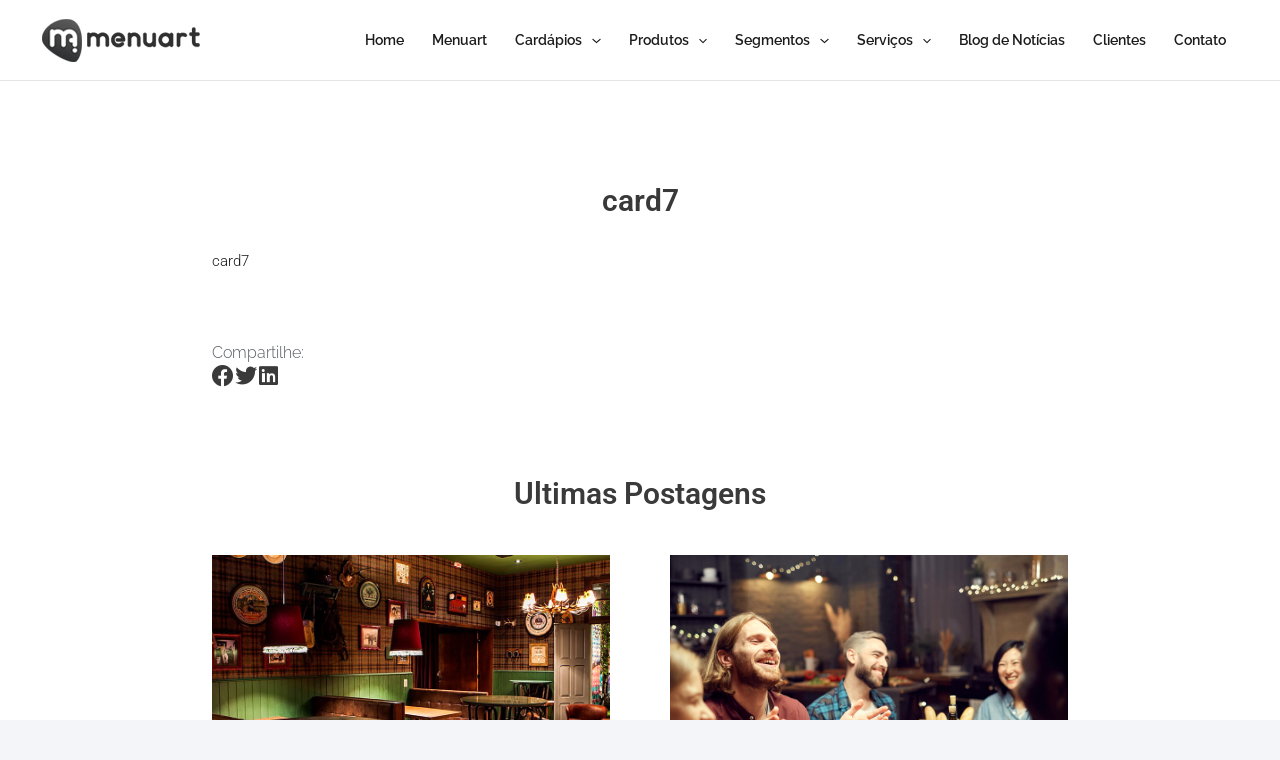

--- FILE ---
content_type: text/css
request_url: https://www.menuart.com.br/wp-content/cache/autoptimize/css/autoptimize_single_5897943d18d28af1fef41dc8ac4c3cbf.css?ver=1768783476
body_size: 1057
content:
.elementor-17257 .elementor-element.elementor-element-f400b9a{--display:flex;--min-height:131px;--flex-direction:row;--container-widget-width:initial;--container-widget-height:100%;--container-widget-flex-grow:1;--container-widget-align-self:stretch;--flex-wrap-mobile:wrap;--gap:10px 10px;--row-gap:10px;--column-gap:10px;--margin-top:0px;--margin-bottom:0px;--margin-left:0px;--margin-right:0px;--padding-top:0px;--padding-bottom:0px;--padding-left:20px;--padding-right:20px}.elementor-17257 .elementor-element.elementor-element-f400b9a:not(.elementor-motion-effects-element-type-background),.elementor-17257 .elementor-element.elementor-element-f400b9a>.elementor-motion-effects-container>.elementor-motion-effects-layer{background-color:#000}.elementor-17257 .elementor-element.elementor-element-73169a1{--display:flex;--min-height:0px;--justify-content:center;--margin-top:0px;--margin-bottom:0px;--margin-left:0px;--margin-right:0px;--padding-top:0px;--padding-bottom:0px;--padding-left:0px;--padding-right:0px}.elementor-widget-icon-box.elementor-view-stacked .elementor-icon{background-color:var(--e-global-color-primary)}.elementor-widget-icon-box.elementor-view-framed .elementor-icon,.elementor-widget-icon-box.elementor-view-default .elementor-icon{fill:var(--e-global-color-primary);color:var(--e-global-color-primary);border-color:var(--e-global-color-primary)}.elementor-widget-icon-box .elementor-icon-box-title,.elementor-widget-icon-box .elementor-icon-box-title a{font-family:var(--e-global-typography-primary-font-family),Sans-serif;font-weight:var(--e-global-typography-primary-font-weight)}.elementor-widget-icon-box .elementor-icon-box-title{color:var(--e-global-color-primary)}.elementor-widget-icon-box:has(:hover) .elementor-icon-box-title,.elementor-widget-icon-box:has(:focus) .elementor-icon-box-title{color:var(--e-global-color-primary)}.elementor-widget-icon-box .elementor-icon-box-description{font-family:var(--e-global-typography-text-font-family),Sans-serif;font-weight:var(--e-global-typography-text-font-weight);color:var(--e-global-color-text)}.elementor-17257 .elementor-element.elementor-element-26e0a34>.elementor-widget-container{margin:0;padding:0 0 0 20px}.elementor-17257 .elementor-element.elementor-element-26e0a34 .elementor-icon-box-wrapper{text-align:start}.elementor-17257 .elementor-element.elementor-element-26e0a34 .elementor-icon-box-title,.elementor-17257 .elementor-element.elementor-element-26e0a34 .elementor-icon-box-title a{font-family:"Raleway",Sans-serif;font-size:14px;font-weight:800;letter-spacing:0px}.elementor-17257 .elementor-element.elementor-element-26e0a34 .elementor-icon-box-title{color:#ff9e15}.elementor-17257 .elementor-element.elementor-element-26e0a34 .elementor-icon-box-description{font-family:"Raleway",Sans-serif;font-size:14px;font-weight:600;color:#fff}.elementor-17257 .elementor-element.elementor-element-701efa4{--display:flex;--justify-content:center}.elementor-17257 .elementor-element.elementor-element-272a2a2>.elementor-widget-container{margin:0;padding:0}.elementor-17257 .elementor-element.elementor-element-272a2a2 .elementor-icon-box-wrapper{text-align:start}.elementor-17257 .elementor-element.elementor-element-272a2a2 .elementor-icon-box-title,.elementor-17257 .elementor-element.elementor-element-272a2a2 .elementor-icon-box-title a{font-family:"Raleway",Sans-serif;font-size:14px;font-weight:800;letter-spacing:0px}.elementor-17257 .elementor-element.elementor-element-272a2a2 .elementor-icon-box-title{color:#ff9e15}.elementor-17257 .elementor-element.elementor-element-272a2a2 .elementor-icon-box-description{font-family:"Raleway",Sans-serif;font-size:14px;font-weight:600;color:#fff}.elementor-17257 .elementor-element.elementor-element-e24d916{--display:flex;--justify-content:center}.elementor-17257 .elementor-element.elementor-element-b86052f>.elementor-widget-container{margin:0;padding:0}.elementor-17257 .elementor-element.elementor-element-b86052f .elementor-icon-box-wrapper{text-align:start}.elementor-17257 .elementor-element.elementor-element-b86052f .elementor-icon-box-title,.elementor-17257 .elementor-element.elementor-element-b86052f .elementor-icon-box-title a{font-family:"Raleway",Sans-serif;font-size:14px;font-weight:800;letter-spacing:0px}.elementor-17257 .elementor-element.elementor-element-b86052f .elementor-icon-box-title{color:#ff9e15}.elementor-17257 .elementor-element.elementor-element-b86052f .elementor-icon-box-description{font-family:"Raleway",Sans-serif;font-size:14px;font-weight:600;color:#fff}.elementor-17257 .elementor-element.elementor-element-beea51c{--display:flex;--justify-content:center;--align-items:center;--container-widget-width:calc( ( 1 - var( --container-widget-flex-grow ) ) * 100% )}.elementor-17257 .elementor-element.elementor-element-3cf7687{--grid-template-columns:repeat(0,auto);--icon-size:16px;--grid-column-gap:5px;--grid-row-gap:0px}.elementor-17257 .elementor-element.elementor-element-3cf7687 .elementor-widget-container{text-align:left}.elementor-17257 .elementor-element.elementor-element-3cf7687>.elementor-widget-container{margin:0;padding:0}.elementor-17257 .elementor-element.elementor-element-3cf7687 .elementor-social-icon{background-color:#ff9e15}.elementor-17257 .elementor-element.elementor-element-3cf7687 .elementor-icon{border-radius:100px}.elementor-17257 .elementor-element.elementor-element-3cf7687 .elementor-social-icon:hover{background-color:#1b1b1b}.elementor-17257 .elementor-element.elementor-element-1df7853{--display:flex;--min-height:96px;--flex-direction:row;--container-widget-width:calc( ( 1 - var( --container-widget-flex-grow ) ) * 100% );--container-widget-height:100%;--container-widget-flex-grow:1;--container-widget-align-self:stretch;--flex-wrap-mobile:wrap;--align-items:center;--gap:0px 0px;--row-gap:0px;--column-gap:0px;--padding-top:0px;--padding-bottom:0px;--padding-left:20px;--padding-right:20px}.elementor-17257 .elementor-element.elementor-element-1df7853.e-con{--align-self:center}.elementor-17257 .elementor-element.elementor-element-66050f8{--display:flex;--flex-direction:column;--container-widget-width:100%;--container-widget-height:initial;--container-widget-flex-grow:0;--container-widget-align-self:initial;--flex-wrap-mobile:wrap}.elementor-17257 .elementor-element.elementor-element-66050f8.e-con{--flex-grow:0;--flex-shrink:0}.elementor-widget-image .widget-image-caption{color:var(--e-global-color-text);font-family:var(--e-global-typography-text-font-family),Sans-serif;font-weight:var(--e-global-typography-text-font-weight)}.elementor-17257 .elementor-element.elementor-element-8b9e6d0{text-align:start}.elementor-17257 .elementor-element.elementor-element-ad3533a{--display:flex;--flex-direction:column;--container-widget-width:100%;--container-widget-height:initial;--container-widget-flex-grow:0;--container-widget-align-self:initial;--flex-wrap-mobile:wrap}.elementor-widget-text-editor{font-family:var(--e-global-typography-text-font-family),Sans-serif;font-weight:var(--e-global-typography-text-font-weight);color:var(--e-global-color-text)}.elementor-widget-text-editor.elementor-drop-cap-view-stacked .elementor-drop-cap{background-color:var(--e-global-color-primary)}.elementor-widget-text-editor.elementor-drop-cap-view-framed .elementor-drop-cap,.elementor-widget-text-editor.elementor-drop-cap-view-default .elementor-drop-cap{color:var(--e-global-color-primary);border-color:var(--e-global-color-primary)}.elementor-17257 .elementor-element.elementor-element-edce76c{text-align:end}@media(max-width:1024px){.elementor-17257 .elementor-element.elementor-element-26e0a34 .elementor-icon-box-wrapper{text-align:justify}.elementor-17257 .elementor-element.elementor-element-26e0a34 .elementor-icon-box-title,.elementor-17257 .elementor-element.elementor-element-26e0a34 .elementor-icon-box-title a{font-size:10px}.elementor-17257 .elementor-element.elementor-element-26e0a34 .elementor-icon-box-description{font-size:10px}.elementor-17257 .elementor-element.elementor-element-272a2a2 .elementor-icon-box-title,.elementor-17257 .elementor-element.elementor-element-272a2a2 .elementor-icon-box-title a{font-size:10px}.elementor-17257 .elementor-element.elementor-element-272a2a2 .elementor-icon-box-description{font-size:10px}.elementor-17257 .elementor-element.elementor-element-b86052f .elementor-icon-box-title,.elementor-17257 .elementor-element.elementor-element-b86052f .elementor-icon-box-title a{font-size:10px}.elementor-17257 .elementor-element.elementor-element-b86052f .elementor-icon-box-description{font-size:10px}.elementor-17257 .elementor-element.elementor-element-3cf7687{--icon-size:12px}}@media(min-width:768px){.elementor-17257 .elementor-element.elementor-element-f400b9a{--width:100%}.elementor-17257 .elementor-element.elementor-element-73169a1{--width:100%}.elementor-17257 .elementor-element.elementor-element-66050f8{--width:27.943%}.elementor-17257 .elementor-element.elementor-element-ad3533a{--width:75%}}@media(max-width:767px){.elementor-17257 .elementor-element.elementor-element-f400b9a{--padding-top:50px;--padding-bottom:50px;--padding-left:20px;--padding-right:20px}.elementor-17257 .elementor-element.elementor-element-26e0a34>.elementor-widget-container{padding:0}.elementor-17257 .elementor-element.elementor-element-26e0a34 .elementor-icon-box-wrapper{text-align:center}.elementor-17257 .elementor-element.elementor-element-26e0a34 .elementor-icon-box-title,.elementor-17257 .elementor-element.elementor-element-26e0a34 .elementor-icon-box-title a{font-size:12px}.elementor-17257 .elementor-element.elementor-element-26e0a34 .elementor-icon-box-description{font-size:10px}.elementor-17257 .elementor-element.elementor-element-272a2a2>.elementor-widget-container{padding:0}.elementor-17257 .elementor-element.elementor-element-272a2a2 .elementor-icon-box-wrapper{text-align:center}.elementor-17257 .elementor-element.elementor-element-272a2a2 .elementor-icon-box-title,.elementor-17257 .elementor-element.elementor-element-272a2a2 .elementor-icon-box-title a{font-size:12px}.elementor-17257 .elementor-element.elementor-element-272a2a2 .elementor-icon-box-description{font-size:10px}.elementor-17257 .elementor-element.elementor-element-b86052f .elementor-icon-box-wrapper{text-align:center}.elementor-17257 .elementor-element.elementor-element-b86052f .elementor-icon-box-title,.elementor-17257 .elementor-element.elementor-element-b86052f .elementor-icon-box-title a{font-size:12px}.elementor-17257 .elementor-element.elementor-element-b86052f .elementor-icon-box-description{font-size:10px}.elementor-17257 .elementor-element.elementor-element-3cf7687 .elementor-widget-container{text-align:center}.elementor-17257 .elementor-element.elementor-element-8b9e6d0{text-align:center}.elementor-17257 .elementor-element.elementor-element-edce76c{text-align:center}}

--- FILE ---
content_type: text/css
request_url: https://www.menuart.com.br/wp-content/cache/autoptimize/css/autoptimize_single_5d7a8d7fd71dba472e730757759c3cca.css?ver=1768535510
body_size: 1345
content:
.elementor-17500 .elementor-element.elementor-element-6ebdc9a0{--display:flex;--flex-direction:column;--container-widget-width:100%;--container-widget-height:initial;--container-widget-flex-grow:0;--container-widget-align-self:initial;--flex-wrap-mobile:wrap;--gap:20px 20px;--row-gap:20px;--column-gap:20px;--padding-top:6%;--padding-bottom:10%;--padding-left:4%;--padding-right:4%}.elementor-17500 .elementor-element.elementor-element-6ebdc9a0:not(.elementor-motion-effects-element-type-background),.elementor-17500 .elementor-element.elementor-element-6ebdc9a0>.elementor-motion-effects-container>.elementor-motion-effects-layer{background-color:var(--e-global-color-astglobalcolor5)}.elementor-widget-theme-post-featured-image .widget-image-caption{color:var(--e-global-color-text);font-family:var(--e-global-typography-text-font-family),Sans-serif;font-weight:var(--e-global-typography-text-font-weight)}.elementor-17500 .elementor-element.elementor-element-a96ef05>.elementor-widget-container{margin:0 0 8%}.elementor-17500 .elementor-element.elementor-element-a96ef05 img{width:100%;height:530px;object-fit:cover;object-position:center center;filter:brightness(105%) contrast(100%) saturate(100%) blur(0px) hue-rotate(0deg)}.elementor-widget-theme-post-title .elementor-heading-title{font-family:var(--e-global-typography-primary-font-family),Sans-serif;font-weight:var(--e-global-typography-primary-font-weight);color:var(--e-global-color-primary)}.elementor-17500 .elementor-element.elementor-element-664990e7>.elementor-widget-container{margin:4% 0}.elementor-17500 .elementor-element.elementor-element-664990e7{text-align:center}.elementor-17500 .elementor-element.elementor-element-664990e7 .elementor-heading-title{font-family:"Roboto",Sans-serif;font-size:30px;font-weight:600;text-transform:none;font-style:normal;text-decoration:none;line-height:1em;letter-spacing:0px;color:var(--e-global-color-94c8ed8)}.elementor-widget-theme-post-excerpt .elementor-widget-container{color:var(--e-global-color-text);font-family:var(--e-global-typography-text-font-family),Sans-serif;font-weight:var(--e-global-typography-text-font-weight)}.elementor-17500 .elementor-element.elementor-element-b35adbd>.elementor-widget-container{margin:0 0 4%}.elementor-17500 .elementor-element.elementor-element-b35adbd .elementor-widget-container{color:#1c244b;font-family:"Poppins",Sans-serif;font-size:22px;font-weight:600;text-transform:capitalize;font-style:normal;text-decoration:none;line-height:1.2em;letter-spacing:0px}.elementor-widget-theme-post-content{color:var(--e-global-color-text);font-family:var(--e-global-typography-text-font-family),Sans-serif;font-weight:var(--e-global-typography-text-font-weight)}.elementor-17500 .elementor-element.elementor-element-36aad104>.elementor-widget-container{margin:0 0 8%}.elementor-17500 .elementor-element.elementor-element-36aad104{color:var(--e-global-color-text);font-family:"Roboto",Sans-serif;font-size:15px;font-weight:300;text-transform:none;font-style:normal;text-decoration:none;line-height:1.5em;letter-spacing:0px}.elementor-widget-heading .elementor-heading-title{font-family:var(--e-global-typography-primary-font-family),Sans-serif;font-weight:var(--e-global-typography-primary-font-weight);color:var(--e-global-color-primary)}.elementor-17500 .elementor-element.elementor-element-23aaea4e .elementor-heading-title{font-family:"Raleway",Sans-serif;font-size:16px;font-weight:300;text-transform:none;font-style:normal;text-decoration:none;line-height:1.5em;letter-spacing:0px;color:var(--e-global-color-secondary)}.elementor-17500 .elementor-element.elementor-element-47fe925e{width:100%;max-width:100%;align-self:center;--grid-side-margin:29px;--grid-column-gap:29px;--grid-row-gap:10px;--grid-bottom-margin:10px;--e-share-buttons-primary-color:#02010100;--e-share-buttons-secondary-color:var(--e-global-color-astglobalcolor2)}.elementor-17500 .elementor-element.elementor-element-47fe925e>.elementor-widget-container{margin:0}.elementor-17500 .elementor-element.elementor-element-47fe925e .elementor-share-btn{font-size:calc(0.5px * 10)}.elementor-17500 .elementor-element.elementor-element-47fe925e .elementor-share-btn__icon{--e-share-buttons-icon-size:22px}.elementor-17500 .elementor-element.elementor-element-47fe925e .elementor-share-btn:hover{--e-share-buttons-secondary-color:#467ff7}.elementor-17500 .elementor-element.elementor-element-490f8c1d>.elementor-widget-container{margin:10% 0 5%}.elementor-17500 .elementor-element.elementor-element-490f8c1d{text-align:center}.elementor-17500 .elementor-element.elementor-element-490f8c1d .elementor-heading-title{font-family:"Roboto",Sans-serif;font-size:30px;font-weight:600;text-transform:capitalize;font-style:normal;text-decoration:none;line-height:1.2em;letter-spacing:0px;color:var(--e-global-color-astglobalcolor1)}.elementor-widget-posts .elementor-button{background-color:var(--e-global-color-accent);font-family:var(--e-global-typography-accent-font-family),Sans-serif;font-weight:var(--e-global-typography-accent-font-weight)}.elementor-widget-posts .elementor-post__title,.elementor-widget-posts .elementor-post__title a{color:var(--e-global-color-secondary);font-family:var(--e-global-typography-primary-font-family),Sans-serif;font-weight:var(--e-global-typography-primary-font-weight)}.elementor-widget-posts .elementor-post__meta-data{font-family:var(--e-global-typography-secondary-font-family),Sans-serif;font-weight:var(--e-global-typography-secondary-font-weight)}.elementor-widget-posts .elementor-post__excerpt p{font-family:var(--e-global-typography-text-font-family),Sans-serif;font-weight:var(--e-global-typography-text-font-weight)}.elementor-widget-posts .elementor-post__read-more{color:var(--e-global-color-accent)}.elementor-widget-posts a.elementor-post__read-more{font-family:var(--e-global-typography-accent-font-family),Sans-serif;font-weight:var(--e-global-typography-accent-font-weight)}.elementor-widget-posts .elementor-post__card .elementor-post__badge{background-color:var(--e-global-color-accent);font-family:var(--e-global-typography-accent-font-family),Sans-serif;font-weight:var(--e-global-typography-accent-font-weight)}.elementor-widget-posts .elementor-pagination{font-family:var(--e-global-typography-secondary-font-family),Sans-serif;font-weight:var(--e-global-typography-secondary-font-weight)}.elementor-widget-posts .e-load-more-message{font-family:var(--e-global-typography-secondary-font-family),Sans-serif;font-weight:var(--e-global-typography-secondary-font-weight)}.elementor-17500 .elementor-element.elementor-element-4cef3e2{--grid-row-gap:80px;width:100%;max-width:100%;--grid-column-gap:60px}.elementor-17500 .elementor-element.elementor-element-4cef3e2 .elementor-posts-container .elementor-post__thumbnail{padding-bottom:calc( 0.8 * 100% )}.elementor-17500 .elementor-element.elementor-element-4cef3e2:after{content:"0.8"}.elementor-17500 .elementor-element.elementor-element-4cef3e2 .elementor-post__thumbnail__link{width:100%}.elementor-17500 .elementor-element.elementor-element-4cef3e2 .elementor-post__meta-data span+span:before{content:"///"}.elementor-17500 .elementor-element.elementor-element-4cef3e2 .elementor-post{border-radius:0}.elementor-17500 .elementor-element.elementor-element-4cef3e2.elementor-posts--thumbnail-left .elementor-post__thumbnail__link{margin-right:25px}.elementor-17500 .elementor-element.elementor-element-4cef3e2.elementor-posts--thumbnail-right .elementor-post__thumbnail__link{margin-left:25px}.elementor-17500 .elementor-element.elementor-element-4cef3e2.elementor-posts--thumbnail-top .elementor-post__thumbnail__link{margin-bottom:25px}.elementor-17500 .elementor-element.elementor-element-4cef3e2 .elementor-post__thumbnail img{filter:brightness(105%) contrast(100%) saturate(100%) blur(0px) hue-rotate(0deg)}.elementor-17500 .elementor-element.elementor-element-4cef3e2 .elementor-post__title,.elementor-17500 .elementor-element.elementor-element-4cef3e2 .elementor-post__title a{color:var(--e-global-color-94c8ed8);font-family:"Roboto",Sans-serif;font-weight:600}.elementor-17500 .elementor-element.elementor-element-4cef3e2 .elementor-post__title{margin-bottom:10px}.elementor-17500 .elementor-element.elementor-element-4cef3e2 .elementor-post__meta-data{color:var(--e-global-color-94c8ed8);font-family:"Roboto Slab",Sans-serif;font-weight:400}.elementor-17500 .elementor-element.elementor-element-4cef3e2 .elementor-post__meta-data span:before{color:var(--e-global-color-astglobalcolor1)}body.elementor-page-17500:not(.elementor-motion-effects-element-type-background),body.elementor-page-17500>.elementor-motion-effects-container>.elementor-motion-effects-layer{background-color:#f3f5f8}@media(min-width:768px){.elementor-17500 .elementor-element.elementor-element-6ebdc9a0{--content-width:856px}}@media(max-width:1024px){.elementor-17500 .elementor-element.elementor-element-6ebdc9a0{--padding-top:12%;--padding-bottom:4%;--padding-left:4%;--padding-right:4%}.elementor-17500 .elementor-element.elementor-element-a96ef05 img{height:470px}.elementor-17500 .elementor-element.elementor-element-664990e7 .elementor-heading-title{font-size:65px}.elementor-17500 .elementor-element.elementor-element-36aad104{font-size:14px}.elementor-17500 .elementor-element.elementor-element-23aaea4e .elementor-heading-title{font-size:14px}.elementor-17500 .elementor-element.elementor-element-47fe925e{--grid-side-margin:16px;--grid-column-gap:16px;--grid-row-gap:10px;--grid-bottom-margin:10px}.elementor-17500 .elementor-element.elementor-element-490f8c1d .elementor-heading-title{font-size:45px}}@media(max-width:767px){.elementor-17500 .elementor-element.elementor-element-6ebdc9a0{--padding-top:20%;--padding-bottom:8%;--padding-left:6%;--padding-right:6%}.elementor-17500 .elementor-element.elementor-element-a96ef05 img{height:250px}.elementor-17500 .elementor-element.elementor-element-664990e7>.elementor-widget-container{margin:12% 0}.elementor-17500 .elementor-element.elementor-element-664990e7 .elementor-heading-title{font-size:48px;line-height:1em}.elementor-17500 .elementor-element.elementor-element-b35adbd>.elementor-widget-container{margin:0 0 8%}.elementor-17500 .elementor-element.elementor-element-b35adbd .elementor-widget-container{text-align:left;font-size:18px}.elementor-17500 .elementor-element.elementor-element-36aad104{text-align:left}.elementor-17500 .elementor-element.elementor-element-23aaea4e{text-align:center}.elementor-17500 .elementor-element.elementor-element-47fe925e{--alignment:center;--grid-side-margin:16px;--grid-column-gap:16px;--grid-row-gap:16px}.elementor-17500 .elementor-element.elementor-element-47fe925e>.elementor-widget-container{margin:8% 0}.elementor-17500 .elementor-element.elementor-element-47fe925e{--grid-side-margin:16px;--grid-column-gap:16px;--grid-row-gap:10px;--grid-bottom-margin:10px}.elementor-17500 .elementor-element.elementor-element-47fe925e .elementor-share-btn__icon{--e-share-buttons-icon-size:18px}.elementor-17500 .elementor-element.elementor-element-490f8c1d{width:100%;max-width:100%}.elementor-17500 .elementor-element.elementor-element-490f8c1d>.elementor-widget-container{margin:35% 0 12%}.elementor-17500 .elementor-element.elementor-element-490f8c1d .elementor-heading-title{font-size:28px;line-height:1.1em}.elementor-17500 .elementor-element.elementor-element-4cef3e2 .elementor-post__thumbnail__link{width:100%}}